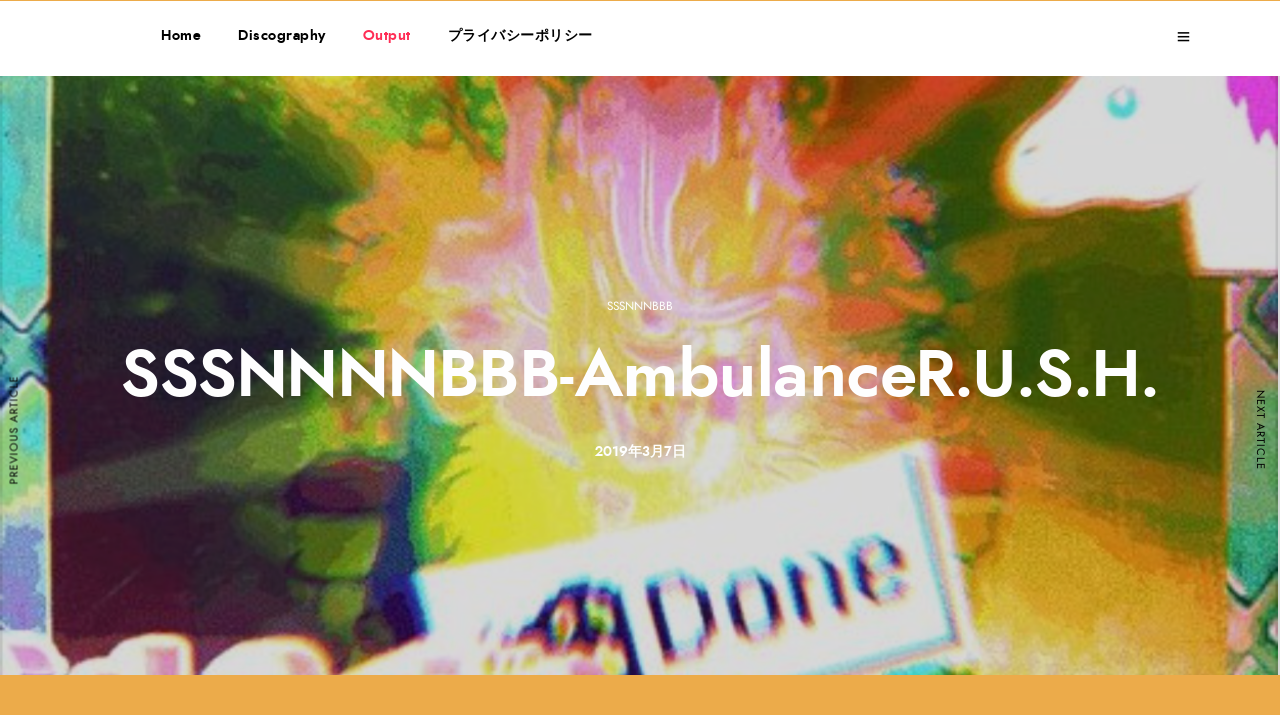

--- FILE ---
content_type: text/css
request_url: https://www.sssnnnbbb.com/wp/wp-content/themes/musico-child/style.css?ver=6.9
body_size: 269
content:
/*
Theme Name: Musico Child
Theme URI: https://themes.themegoods.com/musico/landing
Description: Premium Music WordPress Theme
Version: 1.0
Author: ThemeGoods
Author URI: https://themeforest.net/user/ThemeGoods
License: GNU General Public License
License URI: https://themeforest.net/licenses/regular_extended
Text Domain: musico
Template: musico
*/

--- FILE ---
content_type: text/css
request_url: https://www.sssnnnbbb.com/wp/wp-content/uploads/elementor/css/post-273.css?ver=1768993856
body_size: 1724
content:
.elementor-273 .elementor-element.elementor-element-ce699be:not(.elementor-motion-effects-element-type-background), .elementor-273 .elementor-element.elementor-element-ce699be > .elementor-motion-effects-container > .elementor-motion-effects-layer{background-color:#000000;background:url("https://www.sssnnnbbb.com/wp/wp-content/uploads/2018/10/alexander-popov-522100-unsplash.jpg") 50% 50%;background-size:cover;}.elementor-273 .elementor-element.elementor-element-ce699be{transition:background 0.3s, border 0.3s, border-radius 0.3s, box-shadow 0.3s;padding:140px 0px 100px 0px;}.elementor-273 .elementor-element.elementor-element-ce699be > .elementor-background-overlay{transition:background 0.3s, border-radius 0.3s, opacity 0.3s;}.elementor-273 .elementor-element.elementor-element-ce699be > .elementor-shape-top svg{height:70px;transform:translateX(-50%) rotateY(180deg);}.elementor-273 .elementor-element.elementor-element-6d255d4{--grid-template-columns:repeat(0, auto);--icon-size:21px;--grid-column-gap:0px;--grid-row-gap:0px;}.elementor-273 .elementor-element.elementor-element-6d255d4 .elementor-widget-container{text-align:center;}.elementor-273 .elementor-element.elementor-element-6d255d4 > .elementor-widget-container{margin:20px 0px 0px 0px;}.elementor-273 .elementor-element.elementor-element-6d255d4 .elementor-social-icon{background-color:rgba(255,255,255,0);}.elementor-273 .elementor-element.elementor-element-6d255d4 .elementor-social-icon i{color:#ffffff;}.elementor-273 .elementor-element.elementor-element-6d255d4 .elementor-social-icon svg{fill:#ffffff;}.elementor-273 .elementor-element.elementor-element-8a93380 > .elementor-widget-container{margin:-20px 0px 0px 0px;}.elementor-273 .elementor-element.elementor-element-8a93380{text-align:center;font-size:14px;color:#ffffff;}